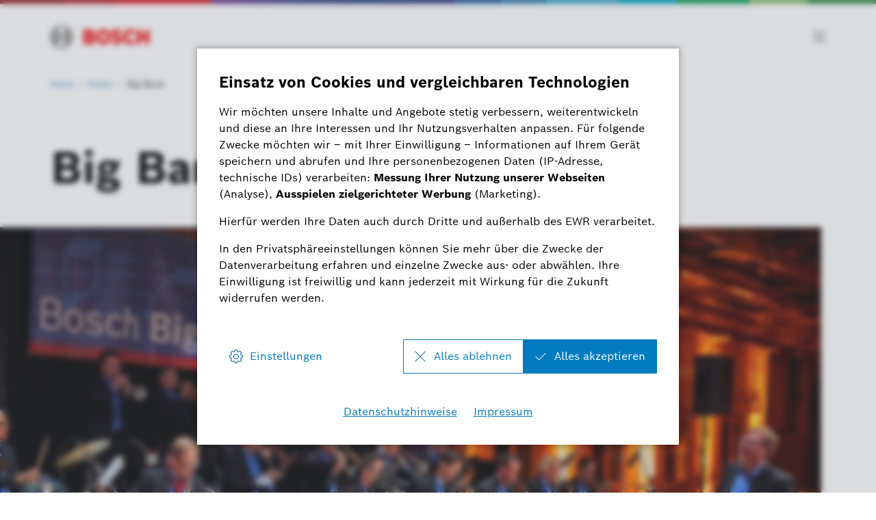

--- FILE ---
content_type: text/html
request_url: https://www.bosch-ksf.de/de/kultur/big_band/index.html
body_size: 62042
content:
<!DOCTYPE html><html lang="de"><head itemscope itemtype="https://schema.org/WebSite">
	<meta charset="utf-8">
  	<meta http-equiv="X-UA-Compatible" content="IE=edge">
  	<meta name="viewport" content="width=device-width, initial-scale=1">
	<base href="/"/>
	<title>Bosch Big Band | Kultur | Sport | Freizeit</title>
  	<meta name="description" content="Bosch Big Band">
	<meta name="DCSext.wtg_lang" content="de" />
	<meta itemprop="name" content="Kultur | Sport | Freizeit"/>
    <meta itemprop="url" content="http://www.bosch-ksf.de/de/kultur/index.html"/>
	<!-- Color the status bar on mobile devices -->
  	<meta name="theme-color" content="#ffffff">
	<!-- Favicon -->
  	<link rel="shortcut icon" type="image/x-icon" href="/media/tech/tech_images/favicon.ico">
  	<link rel="icon" type="image/png" href="/media/tech/tech_images/favicon-png.png" sizes="16x16">
	  	<!-- for search ranking over https -->
	  	<link rel="canonical" href="http://www.bosch-ksf.de/de/kultur/big_band/">
		    	<link rel="preconnect" href="https://dock.ui.bosch.tech/">
				<link rel="preconnect" href="http://q-wcms-ext-01-17.webspace.bosch.com">
				<link rel="alternate" href="http://www.bosch-ksf.de/de/kultur/big_band/" hreflang="de-it-it" />
	<link itemprop="url" href="http://www.bosch-ksf.de/de/kultur/big_band/index.html"/>
		<link rel="preload" as="image" imagesrcset="http://www.bosch-ksf.de/media/images/kultur/big_band/Big-Band-Stage_res_992x558.jpg, http://www.bosch-ksf.de/media/images/kultur/big_band/Big-Band-Stage_res_1536x864.jpg 2x" media="(max-width: 767px)" type="image/jpg"/>
		<link rel="preload" as="image" imagesrcset="http://www.bosch-ksf.de/media/images/kultur/big_band/Big-Band-Stage_res_992x558.jpg, http://www.bosch-ksf.de/media/images/kultur/big_band/Big-Band-Stage_res_1536x864.jpg 2x" media="(min-width: 768px) and (max-width: 991px)" type="image/jpg"/>
		<link rel="preload" as="image" imagesrcset="http://www.bosch-ksf.de/media/images/kultur/big_band/Big-Band-Stage_res_1280x720.jpg, http://www.bosch-ksf.de/media/images/kultur/big_band/Big-Band-Stage_res_1984x1116.jpg 2x" media="(min-width: 992px) and (max-width: 1199px)" type="image/jpg"/>
		<link rel="preload" as="image" imagesrcset="http://www.bosch-ksf.de/media/images/kultur/big_band/Big-Band-Stage_res_1280x720.jpg, http://www.bosch-ksf.de/media/images/kultur/big_band/Big-Band-Stage_res_1984x1116.jpg 2x" media="(min-width: 1200px)" type="image/jpg"/>
  	<!-- Preload web fonts -->
	<link rel="preload" href="/media/tech/fonts/woff2/boschsans_regular.woff2" as="font" type="font/woff2" crossorigin>
	<link rel="preload" href="/media/tech/fonts/woff2/boschsans_bold.woff2" as="font" type="font/woff2" crossorigin>
	<!-- Your styles -->
  	  	<link rel="stylesheet" href="/media/tech/styles/main.css?ver=1733407861606">
	<!-- Open Graph -->
  	<meta property="og:title" content="Bosch Big Band" />
  	<meta property="og:site_name" content="Kultur | Sport | Freizeit" />
  	<meta property="og:url" content="http://www.bosch-ksf.de/de/kultur/big_band/" />
  	<meta property="og:description" content="Bosch Big Band" />
		<meta property="og:image" content="http://www.bosch-ksf.de/media/images/kultur/big_band/Big-Band-Stage.jpg" />
  	<meta property="og:type" content="website" />
		<meta property="fb:app_id" content="null" />
  	<!-- Twitter cards -->
  	<meta name="twitter:card" content="summary_large_image">
		<meta name="twitter:site" content="@Bosch">
		<meta name="twitter:creator" content="@Bosch">
	<meta name="twitter:title" content="Bosch Big Band">
	<meta name="twitter:description" content="Bosch Big Band">
		<meta name="twitter:image" content="http://www.bosch-ksf.de/media/images/kultur/big_band/Big-Band-Stage.jpg">
	<!-- Disable tap highlight on IE -->
  	<meta name="msapplication-tap-highlight" content="no">
  	<!-- Tile icon for Win8 (144x144 + tile color) -->
  	<meta name="msapplication-TileImage" content="">
  	<meta name="msapplication-TileColor" content="#ffffff">
<script type="application/json" id="js-externalConfig">
	{
		"defaultLocalization": {
			"defaultLanguage": "de",
			"defaultCountry": "DE",
			"defaultCaaSLanguage": "de",
			"defaultDateFormat": "MM/dd/yyyy"
		}
,
		"socialMediaShare": {
				"facebookUrl": "https://www.facebook.com/dialog/feed",
				"twitterUrl": "https://www.twitter.com/intent/tweet",
				"linkedinUrl": "https://www.linkedin.com/shareArticle"
		},
"schemaTeasers": {
	"author": "Bosch Global",
    "publisher": "Bosch Global",
    "logoUrl": "/media/tech/tech_images/bosch_logo_res_260x85.png"
},
		
			"cookies": {
					"domain": "bosch-ksf.de",
					"path": "/",
					
			"expires": {
					"privacySocial": "60",
					"privacySettings": "60",
					"geolocation": "10",
					"privacyAccepted": "365"
			},
					
			"key": {
					"privacySocial": "privacy-social",
					"privacySettings": "privacy-settings",
					"geolocation": "geoservice",
					"privacyAccepted": "privacy-accepted"
			},
					
			"default": {
					"privacySocial": "{}",
					"privacySettings": "3",
					"privacyAccepted": "1"
			}
			}
    }
</script>
					<script type="application/json" id="consent-kit-settings">
						{
							"i18nOverride":{
								"de-de":
									{"footer":{"imprint":{"linkUrl":"/de/terms_of_use/terms_of_use_1/provider/index.html"},"policy":{"linkUrl":"/de/terms_of_use/terms_of_use_1/privacy/index.html"}},"metadata":{"labels":{"labelEnglish":"German (Germany)","labelNative":"German (Germany)"},"locale":"de-DE","locales":{"source":"de-DE","target":"de-DE"},"versions":{"source":"4.0","translation":"4.0"}},"purposeCategories":{"analysis":{"linkUrl":"/de/terms_of_use/terms_of_use_1/cookies/index.html"},"marketing":{"linkUrl":"/de/terms_of_use/terms_of_use_1/cookies/index.html"}}}
							}
						}
					</script>
</head>	<body itemscope itemtype="https://schema.org/Organization">		<div id="fb-root"></div><header class="O-Header -primary">	<!--googleoff: index-->	<a href="#main" class="a-link--skip-to-main-content">Skip to main</a>	<!--googleon: index-->				<!-- Usage of the Cookie Manager --> 
				<dock-privacy-settings logging="silent" consent-categories="marketing,analysis" fallback-locale="de-de" link-url-analysis="/de/terms_of_use/terms_of_use_1/cookies/index.html" link-url-marketing="/de/terms_of_use/terms_of_use_1/cookies/index.html" link-url-imprint="/de/terms_of_use/terms_of_use_1/provider/index.html" link-url-policy="/de/terms_of_use/terms_of_use_1/privacy/index.html" locale="de-de" 
				></dock-privacy-settings> 
	<div class="O-Header__wrapper" itemscope itemtype="https://schema.org/Brand" itemprop="brand">    	<nav class="O-Header__mainRow e-container -primary" aria-label="Quicklinks">					<a itemprop="url" class="O-Header__brandLogo" target="_self" aria-label="Home" href="/de/kultur/index.html"><svg xmlns="http://www.w3.org/2000/svg" width="433" height="97" viewBox="0 0 433 97"><g><g><path d="M185.2,46.88a13.77,13.77,0,0,0,8.8-13c0-11.7-8.3-17.5-19.7-17.5H144.4V80h32.5c10,0,19.8-7,19.8-17.7C196.7,49.58,185.2,47,185.2,46.88ZM160,29.58h11.6a5.66,5.66,0,0,1,6,5.31q0,.34,0,.69a5.93,5.93,0,0,1-6,5.81H159.9Zm11.7,37.1H160.1V54.18h11.3c5.7,0,8.4,2.5,8.4,6.2C179.8,65,176.4,66.68,171.7,66.68Z" style="fill:#ed0007;fill-rule:evenodd"></path><path d="M231.1,14.78c-18.4,0-29.2,14.7-29.2,33.3s10.8,33.3,29.2,33.3,29.2-14.6,29.2-33.3S249.6,14.78,231.1,14.78Zm0,51.4c-9,0-13.5-8.1-13.5-18.1s4.5-18,13.5-18,13.6,8.1,13.6,18C244.7,58.18,240.1,66.18,231.1,66.18Z" style="fill:#ed0007;fill-rule:evenodd"></path><path d="M294.2,41.38l-2.2-.5c-5.4-1.1-9.7-2.5-9.7-6.4,0-4.2,4.1-5.9,7.7-5.9a17.86,17.86,0,0,1,13,5.9l9.9-9.8c-4.5-5.1-11.8-10-23.2-10-13.4,0-23.6,7.5-23.6,20,0,11.4,8.2,17,18.2,19.1l2.2.5c8.3,1.7,11.4,3,11.4,7,0,3.8-3.4,6.3-8.6,6.3-6.2,0-11.8-2.7-16.1-8.2l-10.1,10c5.6,6.7,12.7,11.9,26.4,11.9,11.9,0,24.6-6.8,24.6-20.7C314.3,46.08,303.3,43.28,294.2,41.38Z" style="fill:#ed0007;fill-rule:evenodd"></path><path d="M349.7,66.18c-7,0-14.3-5.8-14.3-18.5,0-11.3,6.8-17.6,13.9-17.6,5.6,0,8.9,2.6,11.5,7.1l12.8-8.5c-6.4-9.7-14-13.8-24.5-13.8-19.2,0-29.6,14.9-29.6,32.9,0,18.9,11.5,33.7,29.4,33.7,12.6,0,18.6-4.4,25.1-13.8L361.1,59C358.5,63.18,355.7,66.18,349.7,66.18Z" style="fill:#ed0007;fill-rule:evenodd"></path><polygon points="416.3 16.38 416.3 39.78 397 39.78 397 16.38 380.3 16.38 380.3 79.98 397 79.98 397 54.88 416.3 54.88 416.3 79.98 433 79.98 433 16.38 416.3 16.38" style="fill:#ed0007;fill-rule:evenodd"></polygon></g><g><path d="M48.2.18a48.2,48.2,0,1,0,48.2,48.2A48.2,48.2,0,0,0,48.2.18Zm0,91.9a43.7,43.7,0,1,1,43.7-43.7,43.71,43.71,0,0,1-43.7,43.7Z"></path><path d="M68.1,18.28H64.8v16.5H31.7V18.28H28.3a36.06,36.06,0,0,0,0,60.2h3.4V62H64.8v16.5h3.3a36.05,36.05,0,0,0,0-60.2ZM27.1,72A31.59,31.59,0,0,1,24.47,27.4a32.51,32.51,0,0,1,2.63-2.62Zm37.7-14.6H31.7V39.28H64.8Zm4.5,14.5v-10h0V34.78h0v-10a31.65,31.65,0,0,1,2.39,44.71A33.68,33.68,0,0,1,69.3,71.88Z"></path></g></g></svg></a>			<div class="O-Header__mainRow__item O-Header__mainRow__toggle">	<div class="M-Main-Navigation" data="true" data-js-component="main-navigation" data-search-disabled="true">		<div class="M-Main-Navigation__buttons">			    <button type="button" class="M-Main-Navigation__toggle a-button--integrated -primary" aria-label="Open Main Navigation" aria-haspopup="true">				    <span class="M-Main-Navigation__toggle__icon">			    	    <span class="M-Main-Navigation__toggle__bar"></span>			        	<span class="M-Main-Navigation__toggle__bar"></span>			          	<span class="M-Main-Navigation__toggle__bar"></span>			          	<span class="M-Main-Navigation__toggle__bar"></span>			       	</span>			    </button>		</div>		   	<nav class="M-Main-Navigation__flyoutWrapper -primary" aria-label="Main Navigation">		   		<div class="M-Main-Navigation__flyoutWrapper--scroll-container">					<div class="M-Main-Navigation__flyoutWrapper--inner">						<ul class="M-Main-Navigation__items M-Main-Navigation__items--first" role="menubar">						<li class="M-Main-Navigation__item M-Main-Navigation__item--first" role="none">							<a class="M-Main-Navigation__link"  href="/de/veranstaltungen/index.html" role="menuitem"><span>Veranstaltungen</span></a>					</li>						</ul>					</div>				</div>			</nav>		<dialog id="M-Main-Navigation__search-flyout" class="M-Search-Flyout">	<div class="M-Search-Flyout__wrapper">	  	<div class="e-container">	    	<div class="M-Search-Flyout__header-wrapper">						<a itemprop="url" tabindex="-1" class="M-Search-Flyout__header-brand-logo" target="_self" aria-label="Home" href="/de/kultur/index.html"><svg xmlns="http://www.w3.org/2000/svg" width="433" height="97" viewBox="0 0 433 97"><g><g><path d="M185.2,46.88a13.77,13.77,0,0,0,8.8-13c0-11.7-8.3-17.5-19.7-17.5H144.4V80h32.5c10,0,19.8-7,19.8-17.7C196.7,49.58,185.2,47,185.2,46.88ZM160,29.58h11.6a5.66,5.66,0,0,1,6,5.31q0,.34,0,.69a5.93,5.93,0,0,1-6,5.81H159.9Zm11.7,37.1H160.1V54.18h11.3c5.7,0,8.4,2.5,8.4,6.2C179.8,65,176.4,66.68,171.7,66.68Z" style="fill:#ed0007;fill-rule:evenodd"></path><path d="M231.1,14.78c-18.4,0-29.2,14.7-29.2,33.3s10.8,33.3,29.2,33.3,29.2-14.6,29.2-33.3S249.6,14.78,231.1,14.78Zm0,51.4c-9,0-13.5-8.1-13.5-18.1s4.5-18,13.5-18,13.6,8.1,13.6,18C244.7,58.18,240.1,66.18,231.1,66.18Z" style="fill:#ed0007;fill-rule:evenodd"></path><path d="M294.2,41.38l-2.2-.5c-5.4-1.1-9.7-2.5-9.7-6.4,0-4.2,4.1-5.9,7.7-5.9a17.86,17.86,0,0,1,13,5.9l9.9-9.8c-4.5-5.1-11.8-10-23.2-10-13.4,0-23.6,7.5-23.6,20,0,11.4,8.2,17,18.2,19.1l2.2.5c8.3,1.7,11.4,3,11.4,7,0,3.8-3.4,6.3-8.6,6.3-6.2,0-11.8-2.7-16.1-8.2l-10.1,10c5.6,6.7,12.7,11.9,26.4,11.9,11.9,0,24.6-6.8,24.6-20.7C314.3,46.08,303.3,43.28,294.2,41.38Z" style="fill:#ed0007;fill-rule:evenodd"></path><path d="M349.7,66.18c-7,0-14.3-5.8-14.3-18.5,0-11.3,6.8-17.6,13.9-17.6,5.6,0,8.9,2.6,11.5,7.1l12.8-8.5c-6.4-9.7-14-13.8-24.5-13.8-19.2,0-29.6,14.9-29.6,32.9,0,18.9,11.5,33.7,29.4,33.7,12.6,0,18.6-4.4,25.1-13.8L361.1,59C358.5,63.18,355.7,66.18,349.7,66.18Z" style="fill:#ed0007;fill-rule:evenodd"></path><polygon points="416.3 16.38 416.3 39.78 397 39.78 397 16.38 380.3 16.38 380.3 79.98 397 79.98 397 54.88 416.3 54.88 416.3 79.98 433 79.98 433 16.38 416.3 16.38" style="fill:#ed0007;fill-rule:evenodd"></polygon></g><g><path d="M48.2.18a48.2,48.2,0,1,0,48.2,48.2A48.2,48.2,0,0,0,48.2.18Zm0,91.9a43.7,43.7,0,1,1,43.7-43.7,43.71,43.71,0,0,1-43.7,43.7Z"></path><path d="M68.1,18.28H64.8v16.5H31.7V18.28H28.3a36.06,36.06,0,0,0,0,60.2h3.4V62H64.8v16.5h3.3a36.05,36.05,0,0,0,0-60.2ZM27.1,72A31.59,31.59,0,0,1,24.47,27.4a32.51,32.51,0,0,1,2.63-2.62Zm37.7-14.6H31.7V39.28H64.8Zm4.5,14.5v-10h0V34.78h0v-10a31.65,31.65,0,0,1,2.39,44.71A33.68,33.68,0,0,1,69.3,71.88Z"></path></g></g></svg></a>				<div class="M-Search-Flyout__button-wrapper"><button type="button" class="a-button a-button a-button--integrated M-Search-Flyout--close-button" aria-label="close" id="flyout-wrapper-full" tabindex="4" >	<i class="a-icon boschicon-bosch-ic-close a-button__icon"></i>	<span class="a-button__label">				close			</span>	</button>	      		</div>	    	</div>	  	</div>		<div data-js-component="SearchResultGroup" data-land-mark="flyout" data-flyout-mode="true" data-top-query-headline="" data-placeholder="Suchen" data-aria-label-search-icon="Search" data-aria-label-search-form="Search header" data-aria-label-close-icon="" data-autosuggestions-link="Alle Ergebnisse anzeigen"    data-hide-number-of-results="true" data-search-url="/de/search.html" >		</div>	</div></dialog>	</div>    		</div>   		      	</nav>    </div>	   	<div class="O-Header__navRow O-Header__navRow--subnav burger">			<div class="e-container">				<div class="O-Header__navRow__wrapper"><nav aria-label="Breadcrumb">
	<ol class="o-header__breadcrumbs m-breadcrumbs">
		<li>
			<div class="a-link -icon"><a href="/de/kultur/index.html"><span>Home<i class="a-icon ui-ic-nosafe-lr-forward-small"></i></span></a></div>
		</li>
					<li>
						<div class="a-link -icon"><a href="/de/kultur/index.html"><span>Kultur<i class="a-icon ui-ic-nosafe-lr-forward-small"></i></span></a></div>
					</li>
					<li aria-current="page">
						Big Band
					</li>
	</ol>
</nav>				</div>			</div>		</div></header>  		<main id="main" tabindex="-1">		<div class="M-Stage-Two" data-js-component="stage-two">
	<div class="e-container">		<div class="M-Stage-Two__header">				<div class="M-Stage-Two__headline">			       	<div class="M-Stage-Two__headline-container a-text">											<h1>Big Band</h1>			      	</div>			    </div>		</div>	</div>				<div class="M-Stage-Two__contentContainer container">
					<div class="M-Stage-Two__content">
<figure class="A-Image__figure" >		<div class="A-Image__preloadWrapper" data-nosnippet>		<div itemtype="https://schema.org/ImageObject" itemscope="" itemprop="image">			<meta content="http://www.bosch-ksf.de/media/images/kultur/big_band/Big-Band-Stage_res_400x225.jpg" itemprop="url" />			<meta content="100%" itemprop="width" />			<meta content="100%" itemprop="height" />		</div>		<picture class="A-Image__picture" data-js-component="source-fallback">			<source srcset="/media/images/kultur/big_band/Big-Band-Stage_res_1280x720.jpg, /media/images/kultur/big_band/Big-Band-Stage_res_1984x1116.jpg 2x" media="(min-width: 1200px)">			<source srcset="/media/images/kultur/big_band/Big-Band-Stage_res_1280x720.jpg, /media/images/kultur/big_band/Big-Band-Stage_res_1984x1116.jpg 2x" media="(min-width: 992px)">			<source srcset="/media/images/kultur/big_band/Big-Band-Stage_res_992x558.jpg, /media/images/kultur/big_band/Big-Band-Stage_res_1536x864.jpg 2x" media="(min-width: 768px)">			<source srcset="/media/images/kultur/big_band/Big-Band-Stage_res_400x225.jpg, /media/images/kultur/big_band/Big-Band-Stage_res_800x450.jpg 2x" media="(max-width: 767px)">			<img class="A-Image A-Image--preload" src="[data-uri]"  srcset="/media/images/kultur/big_band/Big-Band-Stage_res_400x225.jpg, /media/images/kultur/big_band/Big-Band-Stage_res_800x450.jpg 2x" width="800" height="450" alt="Big Band">		</picture>		</div></figure>
					</div>
				</div>
	    </div>
		<div class="M-AnchorNavigation__sticky">
	  		<nav class="M-AnchorNavigation" aria-label="page navigation" data-js-component="anchor-navigation">
	    		<div class="e-container M-AnchorNavigation-GradientContainer">
	      			<div class="M-AnchorNavigation-GradientButton -button-left">
<button type="button" class="a-button a-button--integrated -without-label" aria-label="button left" >	<i class="a-icon ui-ic-left-small a-button__icon"></i></button>
	      			</div>
	      			<ul class="M-AnchorNavigation-Navigation">
	        			<li class="M-AnchorNavigation-Navigation__element -spacing" aria-hidden="true">
<button type="button" class="a-button a-button--integrated -without-icon" >	<div class="a-button__label">				&nbsp;			</div>	</button>
	        			</li>
	      			</ul>
	      			<div class="M-AnchorNavigation-GradientButton -button-right">
<button type="button" class="a-button a-button--integrated -without-label" aria-label="button right" >	<i class="a-icon ui-ic-right-small a-button__icon"></i></button>
	      			</div>
	    		</div>
	  		</nav>
		</div>
	<section aria-label="Info"><div class="e-container">	<div class="M-Text-TextIntro">		<div class="M-Text-TextIntro__text">        	<div class="A-Text-RichText">				<p>Die 2003 gegründete Bosch Big Band verfügt über ein breites Repertoire von Klassikern der Swing-Ära, über erdige Soul- und Funktitel bis hin zu coolen Latin-Stücken.</p><p>Die Band glänzte bei Auftritten u.a. auf Jazz-Galas mit Jiggs Whigham, Silvia Droste und Bill Ramsey und auf Tourneen nach Ungarn, die USA und Indien.</p><p>Mit „My Favourite Things“, „In a Mellow Tone“, „All I Want for Christmas“ und „Different Voices – Made in Germany“ hat die Bosch Big Band inzwischen vier Studioproduktionen aufgelegt.</p><p>Im Jahr 2020 hat der bekannte Saxophonist Prof. Matthias Anton die musikalische Leitung der Bosch Big Band übernommen. Freuen Sie sich gemeinsam mit uns auf weitere musikalische Höhepunkte.</p>   			</div>   		</div>	</div></div>	</section><section class="M-TextImageTwo" aria-label="Bandleader Matthias Anton">	<div class="e-container">	<div class="a-component-header">		<div class="a-text">		        <h2>Bandleader Matthias Anton</h2>	    </div>	</div>		<div class="M-TextImageTwo__body -ratio-8-to-4" data="leftAlignedSmall">	<div class="M-TextImageTwo__textWrapper">		<div class="M-TextImageTwo__body--description">			<div class="A-Text-RichText"><p>Matthias Anton studierte Saxophon bei Prof. Jürgen Seefelder an der Musikhochschule in Mannheim. Darauf folgte eine künstlerische Ausbildung bei Prof. Bernd Konrad an der Hochschule für Musik &amp; Darstellende Kunst in Stuttgart. Er spielte und arbeitete mit Peter Herbolzheimer, Jiggs Whigham, Ack Van Rooyen, Ramón Vallee, David Haynes, Jose Cortijo, Ruud Ouwehand, Michael Wollny, Eva Kruse, Andrew Strong, The Wright Thing, u.a.</p><p> </p><p>Er wirkte an Radio- und CD-Produktionen für den HR, SWR, WDR, BR und den Deutschlandfunk mit und überzeugt mit seinem Spiel auf über zwanzig, zum Teil international veröffentlichten Tonträgern unter eigenem Namen und als Sideman.</p><p> </p><p>Darüber hinaus arbeitete er für die Internationale Bachakademie Stuttgart, die Staatsphilharmonie Rheinland-Pfalz, die Neue Philharmonie Berlin, das Landesblasorchester NRW. Er spielte in zahlreichen Big Bands, darunter: BundesJazzOrchester, Glenn Miller Big Band, Swing Time Big Band, Big Band Convention, Summit Orchestra, HP Ockert Big Band, Stuttgart Jazz Orchestra, Contemporary Big Band Project, Latin Jazz Sinfónica. </p><p>Seit 2010 ist er Honorarprofessor und seit 2021 Professor für Saxofon und Bigband-Leitung an der Staatlichen Hochschule für Musik Trossingen.</p><p>Matthias Anton ist Endorser der Saxophonfirma Henri Selmer Paris, der Mundstückfirma Theo Wanne Classical Mouthpieces und der Blätterfirma Daddario-Woodwinds.</p>    		</div>		</div>	</div>			<div class="M-TextImageTwo__imageWrapper"><figure class="A-Image__figure" >		<div class="A-Image__preloadWrapper A-Image__preloadWrapper--ratio16to9" data-nosnippet>		<div itemtype="https://schema.org/ImageObject" itemscope="" itemprop="image">			<meta content="http://www.bosch-ksf.de/media/images/kultur/big_band/Matthias_Anton_res_400x225.jpg" itemprop="url" />			<meta content="100%" itemprop="width" />			<meta content="100%" itemprop="height" />		</div>		<picture class="A-Image__picture" data-js-component="source-fallback">			<source srcset="/media/images/kultur/big_band/Matthias_Anton_res_400x225.jpg, /media/images/kultur/big_band/Matthias_Anton_res_800x450.jpg 2x" media="(min-width: 1200px)">			<source srcset="/media/images/kultur/big_band/Matthias_Anton_res_400x225.jpg, /media/images/kultur/big_band/Matthias_Anton_res_800x450.jpg 2x" media="(min-width: 992px)">			<source srcset="/media/images/kultur/big_band/Matthias_Anton_res_400x225.jpg, /media/images/kultur/big_band/Matthias_Anton_res_800x450.jpg 2x" media="(min-width: 768px)">			<source srcset="/media/images/kultur/big_band/Matthias_Anton_res_400x225.jpg, /media/images/kultur/big_band/Matthias_Anton_res_800x450.jpg 2x" media="(max-width: 767px)">			<img class="A-Image A-Image--preload -lazyloading" src="[data-uri]" loading="lazy" srcset="/media/images/kultur/big_band/Matthias_Anton_res_400x225.jpg, /media/images/kultur/big_band/Matthias_Anton_res_800x450.jpg 2x" width="800" height="450" alt="Bandleader Matthias Anton">		</picture>		</div></figure>			</div>		</div>	</div></section><!-- Note: The separator of the anchor navigation is meant to be placed at the top of the section it is connected to. --><div class="M-AnchorNavigation-Separator" data-section-title="Proben" id="proben"></div><section class="M-Teaser-Two-Columns" aria-label="Proben">   	<div class="e-container">			<div class="M-Teaser-Two-Columns__container"><div class="M-Teaser-Two-Columns__image"><figure class="A-Image__figure" >		<div class="A-Image__preloadWrapper A-Image__preloadWrapper--ratio16to9" data-nosnippet>		<div itemtype="https://schema.org/ImageObject" itemscope="" itemprop="image">			<meta content="http://www.bosch-ksf.de/media/images/kultur/big_band/Big-Band-Proben_res_640x360.jpg" itemprop="url" />			<meta content="100%" itemprop="width" />			<meta content="100%" itemprop="height" />		</div>		<picture class="A-Image__picture" data-js-component="source-fallback">			<source srcset="/media/images/kultur/big_band/Big-Band-Proben_res_640x360.jpg, /media/images/kultur/big_band/Big-Band-Proben_res_1280x720.jpg 2x" media="(min-width: 1200px)">			<source srcset="/media/images/kultur/big_band/Big-Band-Proben_res_640x360.jpg, /media/images/kultur/big_band/Big-Band-Proben_res_1280x720.jpg 2x" media="(min-width: 992px)">			<source srcset="/media/images/kultur/big_band/Big-Band-Proben_res_992x558.jpg, /media/images/kultur/big_band/Big-Band-Proben_res_1984x1116.jpg 2x" media="(min-width: 768px)">			<source srcset="/media/images/kultur/big_band/Big-Band-Proben_res_640x360.jpg, /media/images/kultur/big_band/Big-Band-Proben_res_1280x720.jpg 2x" media="(max-width: 767px)">			<img class="A-Image A-Image--preload -lazyloading" src="[data-uri]" loading="lazy" srcset="/media/images/kultur/big_band/Big-Band-Proben_res_640x360.jpg, /media/images/kultur/big_band/Big-Band-Proben_res_1280x720.jpg 2x" width="1280" height="720" alt="Big Band bei der Probe">		</picture>		</div></figure></div><div class="M-Teaser-Two-Columns__content">		<h2 class="M-Teaser-Two-Columns__content--headline">			Proben		</h2>		<div class="M-Teaser-Two-Columns__content--text">			<p>Die Proben der Bosch Big Band finden wöchentlich statt:</p>	<ul class="a-list a-list--dot"><li>Mittwoch, 18.00 - 20.00 Uhr</li><li>Feuerbach, Borsigstraße</li><li>Konferenzraum Fe 070</li></ul><p>Wer Interesse hat, in der Bosch Big Band mitzumachen, der kann sich gerne an die genannten Ansprechpartner wenden. Wir sind immer auf der Suche nach neuen Bandmitgliedern.</p>		</div></div>			</div>	</div></section><section class="M-CarouselSimple" aria-label="Fotos">	<div class="e-container">	<div class="a-component-header">		<div class="a-text">		        <h2>Fotos</h2>	    	    <p>Am 02.03. und 24.03.2013 war die Big Band gemeinsam mit Jiggs Wigham und Bill Ramsey für neue Aufnahmen im Tonstudio Bauer in Ludwigsburg.</p>	    </div>	</div>		<div data-js-component="CarouselSimple" data-active="0">	    	<div class="M-CarouselSimple__wrapper -secondary">	    		<div class="M-CarouselSimple__slideContainer">		                <div class="M-CarouselSimple__slide M-CarouselSimple__slide--active"><figure class="A-Image__figure" >		<div itemtype="https://schema.org/ImageObject" itemscope="" itemprop="image">			<meta content="http://www.bosch-ksf.de/media/images/kultur/big_band/01_Sami_Radwan_AA905644_res_853_1280_res_400x225.jpg" itemprop="url" />			<meta content="100%" itemprop="width" />			<meta content="100%" itemprop="height" />		</div>		<picture class="A-Image__picture" data-js-component="source-fallback">			<source srcset="/media/images/kultur/big_band/01_Sami_Radwan_AA905644_res_853_1280_res_1280x720.jpg, /media/images/kultur/big_band/01_Sami_Radwan_AA905644_res_853_1280_res_1984x1116.jpg 2x" media="(min-width: 1200px)">			<source srcset="/media/images/kultur/big_band/01_Sami_Radwan_AA905644_res_853_1280_res_1280x720.jpg, /media/images/kultur/big_band/01_Sami_Radwan_AA905644_res_853_1280_res_1984x1116.jpg 2x" media="(min-width: 992px)">			<source srcset="/media/images/kultur/big_band/01_Sami_Radwan_AA905644_res_853_1280_res_992x558.jpg, /media/images/kultur/big_band/01_Sami_Radwan_AA905644_res_853_1280_res_1984x1116.jpg 2x" media="(min-width: 768px)">			<source srcset="/media/images/kultur/big_band/01_Sami_Radwan_AA905644_res_853_1280_res_400x225.jpg, /media/images/kultur/big_band/01_Sami_Radwan_AA905644_res_853_1280_res_800x450.jpg 2x" media="(max-width: 767px)">			<img class="A-Image -lazyloading" src="[data-uri]" loading="lazy" srcset="/media/images/kultur/big_band/01_Sami_Radwan_AA905644_res_853_1280_res_400x225.jpg, /media/images/kultur/big_band/01_Sami_Radwan_AA905644_res_853_1280_res_800x450.jpg 2x" width="800" height="450" alt="Banner von Bosch Big Band">		</picture></figure>	    	        	</div>		                <div class="M-CarouselSimple__slide"><figure class="A-Image__figure" >		<div itemtype="https://schema.org/ImageObject" itemscope="" itemprop="image">			<meta content="http://www.bosch-ksf.de/media/images/kultur/big_band/02_DSC04612_res_1280_853_res_400x225.jpg" itemprop="url" />			<meta content="100%" itemprop="width" />			<meta content="100%" itemprop="height" />		</div>		<picture class="A-Image__picture" data-js-component="source-fallback">			<source srcset="/media/images/kultur/big_band/02_DSC04612_res_1280_853_res_1280x720.jpg, /media/images/kultur/big_band/02_DSC04612_res_1280_853_res_1984x1116.jpg 2x" media="(min-width: 1200px)">			<source srcset="/media/images/kultur/big_band/02_DSC04612_res_1280_853_res_1280x720.jpg, /media/images/kultur/big_band/02_DSC04612_res_1280_853_res_1984x1116.jpg 2x" media="(min-width: 992px)">			<source srcset="/media/images/kultur/big_band/02_DSC04612_res_1280_853_res_992x558.jpg, /media/images/kultur/big_band/02_DSC04612_res_1280_853_res_1984x1116.jpg 2x" media="(min-width: 768px)">			<source srcset="/media/images/kultur/big_band/02_DSC04612_res_1280_853_res_400x225.jpg, /media/images/kultur/big_band/02_DSC04612_res_1280_853_res_800x450.jpg 2x" media="(max-width: 767px)">			<img class="A-Image -lazyloading" src="[data-uri]" loading="lazy" srcset="/media/images/kultur/big_band/02_DSC04612_res_1280_853_res_400x225.jpg, /media/images/kultur/big_band/02_DSC04612_res_1280_853_res_800x450.jpg 2x" width="800" height="450" alt="Bosch Big Band Konzert">		</picture></figure>	    	        	</div>		                <div class="M-CarouselSimple__slide"><figure class="A-Image__figure" >		<div itemtype="https://schema.org/ImageObject" itemscope="" itemprop="image">			<meta content="http://www.bosch-ksf.de/media/images/kultur/big_band/03_Sami_Radwan_AA906449_res_1280_853_res_400x225.jpg" itemprop="url" />			<meta content="100%" itemprop="width" />			<meta content="100%" itemprop="height" />		</div>		<picture class="A-Image__picture" data-js-component="source-fallback">			<source srcset="/media/images/kultur/big_band/03_Sami_Radwan_AA906449_res_1280_853_res_1280x720.jpg, /media/images/kultur/big_band/03_Sami_Radwan_AA906449_res_1280_853_res_1984x1116.jpg 2x" media="(min-width: 1200px)">			<source srcset="/media/images/kultur/big_band/03_Sami_Radwan_AA906449_res_1280_853_res_1280x720.jpg, /media/images/kultur/big_band/03_Sami_Radwan_AA906449_res_1280_853_res_1984x1116.jpg 2x" media="(min-width: 992px)">			<source srcset="/media/images/kultur/big_band/03_Sami_Radwan_AA906449_res_1280_853_res_992x558.jpg, /media/images/kultur/big_band/03_Sami_Radwan_AA906449_res_1280_853_res_1984x1116.jpg 2x" media="(min-width: 768px)">			<source srcset="/media/images/kultur/big_band/03_Sami_Radwan_AA906449_res_1280_853_res_400x225.jpg, /media/images/kultur/big_band/03_Sami_Radwan_AA906449_res_1280_853_res_800x450.jpg 2x" media="(max-width: 767px)">			<img class="A-Image -lazyloading" src="[data-uri]" loading="lazy" srcset="/media/images/kultur/big_band/03_Sami_Radwan_AA906449_res_1280_853_res_400x225.jpg, /media/images/kultur/big_band/03_Sami_Radwan_AA906449_res_1280_853_res_800x450.jpg 2x" width="800" height="450" alt="Bosch Big Band Konzert">		</picture></figure>	    	        	</div>		                <div class="M-CarouselSimple__slide"><figure class="A-Image__figure" >		<div itemtype="https://schema.org/ImageObject" itemscope="" itemprop="image">			<meta content="http://www.bosch-ksf.de/media/images/kultur/big_band/04_Sami_Radwan_AA905939_res_1280_853_res_400x225.jpg" itemprop="url" />			<meta content="100%" itemprop="width" />			<meta content="100%" itemprop="height" />		</div>		<picture class="A-Image__picture" data-js-component="source-fallback">			<source srcset="/media/images/kultur/big_band/04_Sami_Radwan_AA905939_res_1280_853_res_1280x720.jpg, /media/images/kultur/big_band/04_Sami_Radwan_AA905939_res_1280_853_res_1984x1116.jpg 2x" media="(min-width: 1200px)">			<source srcset="/media/images/kultur/big_band/04_Sami_Radwan_AA905939_res_1280_853_res_1280x720.jpg, /media/images/kultur/big_band/04_Sami_Radwan_AA905939_res_1280_853_res_1984x1116.jpg 2x" media="(min-width: 992px)">			<source srcset="/media/images/kultur/big_band/04_Sami_Radwan_AA905939_res_1280_853_res_992x558.jpg, /media/images/kultur/big_band/04_Sami_Radwan_AA905939_res_1280_853_res_1984x1116.jpg 2x" media="(min-width: 768px)">			<source srcset="/media/images/kultur/big_band/04_Sami_Radwan_AA905939_res_1280_853_res_400x225.jpg, /media/images/kultur/big_band/04_Sami_Radwan_AA905939_res_1280_853_res_800x450.jpg 2x" media="(max-width: 767px)">			<img class="A-Image -lazyloading" src="[data-uri]" loading="lazy" srcset="/media/images/kultur/big_band/04_Sami_Radwan_AA905939_res_1280_853_res_400x225.jpg, /media/images/kultur/big_band/04_Sami_Radwan_AA905939_res_1280_853_res_800x450.jpg 2x" width="800" height="450" alt="Bosch Big Band Konzert">		</picture></figure>	    	        	</div>		                <div class="M-CarouselSimple__slide"><figure class="A-Image__figure" >		<div itemtype="https://schema.org/ImageObject" itemscope="" itemprop="image">			<meta content="http://www.bosch-ksf.de/media/images/kultur/big_band/05_Soloists_res_1280_720_res_400x225.jpg" itemprop="url" />			<meta content="100%" itemprop="width" />			<meta content="100%" itemprop="height" />		</div>		<picture class="A-Image__picture" data-js-component="source-fallback">			<source srcset="/media/images/kultur/big_band/05_Soloists_res_1280_720_res_1280x720.jpg, /media/images/kultur/big_band/05_Soloists_res_1280_720_res_1984x1116.jpg 2x" media="(min-width: 1200px)">			<source srcset="/media/images/kultur/big_band/05_Soloists_res_1280_720_res_1280x720.jpg, /media/images/kultur/big_band/05_Soloists_res_1280_720_res_1984x1116.jpg 2x" media="(min-width: 992px)">			<source srcset="/media/images/kultur/big_band/05_Soloists_res_1280_720_res_992x558.jpg, /media/images/kultur/big_band/05_Soloists_res_1280_720_res_1984x1116.jpg 2x" media="(min-width: 768px)">			<source srcset="/media/images/kultur/big_band/05_Soloists_res_1280_720_res_400x225.jpg, /media/images/kultur/big_band/05_Soloists_res_1280_720_res_800x450.jpg 2x" media="(max-width: 767px)">			<img class="A-Image -lazyloading" src="[data-uri]" loading="lazy" srcset="/media/images/kultur/big_band/05_Soloists_res_1280_720_res_400x225.jpg, /media/images/kultur/big_band/05_Soloists_res_1280_720_res_800x450.jpg 2x" width="800" height="450" alt="Bosch Big Band Konzert">		</picture></figure>	    	        	</div>		                <div class="M-CarouselSimple__slide"><figure class="A-Image__figure" >		<div itemtype="https://schema.org/ImageObject" itemscope="" itemprop="image">			<meta content="http://www.bosch-ksf.de/media/images/kultur/big_band/06_Sami_Radwan_R0505734_res_1280_853_res_400x225.jpg" itemprop="url" />			<meta content="100%" itemprop="width" />			<meta content="100%" itemprop="height" />		</div>		<picture class="A-Image__picture" data-js-component="source-fallback">			<source srcset="/media/images/kultur/big_band/06_Sami_Radwan_R0505734_res_1280_853_res_1280x720.jpg, /media/images/kultur/big_band/06_Sami_Radwan_R0505734_res_1280_853_res_1984x1116.jpg 2x" media="(min-width: 1200px)">			<source srcset="/media/images/kultur/big_band/06_Sami_Radwan_R0505734_res_1280_853_res_1280x720.jpg, /media/images/kultur/big_band/06_Sami_Radwan_R0505734_res_1280_853_res_1984x1116.jpg 2x" media="(min-width: 992px)">			<source srcset="/media/images/kultur/big_band/06_Sami_Radwan_R0505734_res_1280_853_res_992x558.jpg, /media/images/kultur/big_band/06_Sami_Radwan_R0505734_res_1280_853_res_1984x1116.jpg 2x" media="(min-width: 768px)">			<source srcset="/media/images/kultur/big_band/06_Sami_Radwan_R0505734_res_1280_853_res_400x225.jpg, /media/images/kultur/big_band/06_Sami_Radwan_R0505734_res_1280_853_res_800x450.jpg 2x" media="(max-width: 767px)">			<img class="A-Image -lazyloading" src="[data-uri]" loading="lazy" srcset="/media/images/kultur/big_band/06_Sami_Radwan_R0505734_res_1280_853_res_400x225.jpg, /media/images/kultur/big_band/06_Sami_Radwan_R0505734_res_1280_853_res_800x450.jpg 2x" width="800" height="450" alt="Bosch Big Band Konzert">		</picture></figure>	    	        	</div>		    	</div>		    	<div class="M-CarouselSimple__controls -secondary">		    		<div class="M-CarouselSimple__paginationNumbering">						<span class="M-CarouselSimple__current"></span> /						<span class="M-CarouselSimple__total"></span>					</div>		     		<div class="M-CarouselSimple__paginationArrow M-CarouselSimple__paginationArrow--left"><button type="button" class="a-button a-button--integrated -without-label" aria-label="Previous" >	<i class="a-icon ui-ic-left a-button__icon"></i></button>	    			</div>	    			<div class="M-CarouselSimple__paginationArrow M-CarouselSimple__paginationArrow--right"><button type="button" class="a-button a-button--integrated -without-label" aria-label="Next" >	<i class="a-icon ui-ic-right a-button__icon"></i></button>	    		  	</div>	    		</div>	    	</div>    	</div>  	</div></section><!-- Note: The separator of the anchor navigation is meant to be placed at the top of the section it is connected to. --><div class="M-AnchorNavigation-Separator" data-section-title="CD" id="cd"></div><section class="M-Teaser-Two-Columns" aria-label="CD">		<div class="e-container">	<div class="a-component-header">		<div class="a-text">		        <h2>CD</h2>	    </div>	</div>   		</div>   	<div class="e-container">			<div class="M-Teaser-Two-Columns__container"><div class="M-Teaser-Two-Columns__image"><figure class="A-Image__figure" >		<div class="A-Image__preloadWrapper A-Image__preloadWrapper--ratio16to9" data-nosnippet>		<div itemtype="https://schema.org/ImageObject" itemscope="" itemprop="image">			<meta content="http://www.bosch-ksf.de/media/images/kultur/big_band/CD_Bosch_big_band_different_voices_res_640x360.png" itemprop="url" />			<meta content="100%" itemprop="width" />			<meta content="100%" itemprop="height" />		</div>		<picture class="A-Image__picture" data-js-component="source-fallback">			<source srcset="/media/images/kultur/big_band/CD_Bosch_big_band_different_voices_res_640x360.png, /media/images/kultur/big_band/CD_Bosch_big_band_different_voices_res_1280x720.png 2x" media="(min-width: 1200px)">			<source srcset="/media/images/kultur/big_band/CD_Bosch_big_band_different_voices_res_640x360.png, /media/images/kultur/big_band/CD_Bosch_big_band_different_voices_res_1280x720.png 2x" media="(min-width: 992px)">			<source srcset="/media/images/kultur/big_band/CD_Bosch_big_band_different_voices_res_992x558.png, /media/images/kultur/big_band/CD_Bosch_big_band_different_voices_res_1984x1116.png 2x" media="(min-width: 768px)">			<source srcset="/media/images/kultur/big_band/CD_Bosch_big_band_different_voices_res_640x360.png, /media/images/kultur/big_band/CD_Bosch_big_band_different_voices_res_1280x720.png 2x" media="(max-width: 767px)">			<img class="A-Image A-Image--preload -lazyloading" src="[data-uri]" loading="lazy" srcset="/media/images/kultur/big_band/CD_Bosch_big_band_different_voices_res_640x360.png, /media/images/kultur/big_band/CD_Bosch_big_band_different_voices_res_1280x720.png 2x" width="1280" height="720" alt="Different Voices – Made in Germany Bosch BigBand CD Cover">		</picture>		</div></figure></div><div class="M-Teaser-Two-Columns__content">		<h3 class="M-Teaser-Two-Columns__content--headline">			Different Voices – Made in Germany 		</h3>		<div class="M-Teaser-Two-Columns__content--text">			<p>Zum 20. Jubiläum veröffentlichte die Bosch Big Band ihre vierte CD-Produktion. Ihr Titel „Different Voices – Made in Germany“ symbolisiert, dass alle Arrangements oder Kompositionen in Deutschland entstanden sind. Mit gewohnt druckvollen Sound und virtuosen Soli interpretiert die Bosch Big Band auf der CD unter anderem Werke von Mattias Anton, Werner Acker, Tobias Becker, Paul Heller, Peter Herbolzheimer, Ralf Hesse, Jörg Achim Keller, Torsten Maaß, Lukas Pfeil, Tini Thomsen, und Prof. Dr. Thorsten Wollmann.</p><p>Die CD kann über den <a target="_blank" aria-label="Primavera – Shop null null" rel="noopener, noreferrer" href="https://www.primavera-ev-shop.de/shop/"><span>Primavera –</span>&#32;<span>Shop<i class="a-icon ui-ic-nosafe-lr-externallink"></i></span></a> und auch die Ansprechpartner der Big Band angefordert werden.</p>		</div></div>			</div>			<div class="M-Teaser-Two-Columns__container"><div class="M-Teaser-Two-Columns__image"><figure class="A-Image__figure" >		<div class="A-Image__preloadWrapper A-Image__preloadWrapper--ratio16to9" data-nosnippet>		<div itemtype="https://schema.org/ImageObject" itemscope="" itemprop="image">			<meta content="http://www.bosch-ksf.de/media/images/kultur/big_band/CD_BBB_2017_AllIWant4X-Mas_res_640x360.jpg" itemprop="url" />			<meta content="100%" itemprop="width" />			<meta content="100%" itemprop="height" />		</div>		<picture class="A-Image__picture" data-js-component="source-fallback">			<source srcset="/media/images/kultur/big_band/CD_BBB_2017_AllIWant4X-Mas_res_640x360.jpg, /media/images/kultur/big_band/CD_BBB_2017_AllIWant4X-Mas_res_1280x720.jpg 2x" media="(min-width: 1200px)">			<source srcset="/media/images/kultur/big_band/CD_BBB_2017_AllIWant4X-Mas_res_640x360.jpg, /media/images/kultur/big_band/CD_BBB_2017_AllIWant4X-Mas_res_1280x720.jpg 2x" media="(min-width: 992px)">			<source srcset="/media/images/kultur/big_band/CD_BBB_2017_AllIWant4X-Mas_res_992x558.jpg, /media/images/kultur/big_band/CD_BBB_2017_AllIWant4X-Mas_res_1984x1116.jpg 2x" media="(min-width: 768px)">			<source srcset="/media/images/kultur/big_band/CD_BBB_2017_AllIWant4X-Mas_res_640x360.jpg, /media/images/kultur/big_band/CD_BBB_2017_AllIWant4X-Mas_res_1280x720.jpg 2x" media="(max-width: 767px)">			<img class="A-Image A-Image--preload -lazyloading" src="[data-uri]" loading="lazy" srcset="/media/images/kultur/big_band/CD_BBB_2017_AllIWant4X-Mas_res_640x360.jpg, /media/images/kultur/big_band/CD_BBB_2017_AllIWant4X-Mas_res_1280x720.jpg 2x" width="1280" height="720" alt="All I want for Christmas CD Cover BigBand Bosch">		</picture>		</div></figure></div><div class="M-Teaser-Two-Columns__content">		<h3 class="M-Teaser-Two-Columns__content--headline">			All I want for Christmas		</h3>		<div class="M-Teaser-Two-Columns__content--text">			<p>Im Jahr 2017 legte die Bosch Big Band ihre dritte CD-Produktion vor. Die Band erfüllt sich damit den großen Wunsch zu zeigen, dass funky Grooves und satte Bläsersätze sehr gut zu Weihnachten passen. Unsere großartige Sängerin Miriam Angstmann bringt mit Ihrer brillanten Stimme den Glanz in diese Aufnahme. Und die besinnlichen Texte, gesprochen von Miriam Angstmann und René Deist, sorgen für eine ganz besondere Stimmung. </p><p>Die CD kann über den Ansprechpartner der Big Band angefordert werden.</p>		</div></div>			</div>			<div class="M-Teaser-Two-Columns__container"><div class="M-Teaser-Two-Columns__image"><figure class="A-Image__figure" >		<div class="A-Image__preloadWrapper A-Image__preloadWrapper--ratio16to9" data-nosnippet>		<div itemtype="https://schema.org/ImageObject" itemscope="" itemprop="image">			<meta content="http://www.bosch-ksf.de/media/images/kultur/big_band/CD_BBB_2013_InAMellowTone_res_640x360.jpg" itemprop="url" />			<meta content="100%" itemprop="width" />			<meta content="100%" itemprop="height" />		</div>		<picture class="A-Image__picture" data-js-component="source-fallback">			<source srcset="/media/images/kultur/big_band/CD_BBB_2013_InAMellowTone_res_640x360.jpg, /media/images/kultur/big_band/CD_BBB_2013_InAMellowTone_res_1280x720.jpg 2x" media="(min-width: 1200px)">			<source srcset="/media/images/kultur/big_band/CD_BBB_2013_InAMellowTone_res_640x360.jpg, /media/images/kultur/big_band/CD_BBB_2013_InAMellowTone_res_1280x720.jpg 2x" media="(min-width: 992px)">			<source srcset="/media/images/kultur/big_band/CD_BBB_2013_InAMellowTone_res_992x558.jpg, /media/images/kultur/big_band/CD_BBB_2013_InAMellowTone_res_1984x1116.jpg 2x" media="(min-width: 768px)">			<source srcset="/media/images/kultur/big_band/CD_BBB_2013_InAMellowTone_res_640x360.jpg, /media/images/kultur/big_band/CD_BBB_2013_InAMellowTone_res_1280x720.jpg 2x" media="(max-width: 767px)">			<img class="A-Image A-Image--preload -lazyloading" src="[data-uri]" loading="lazy" srcset="/media/images/kultur/big_band/CD_BBB_2013_InAMellowTone_res_640x360.jpg, /media/images/kultur/big_band/CD_BBB_2013_InAMellowTone_res_1280x720.jpg 2x" width="1280" height="720" alt="In a Mellow Tone BigBand Bosch CD Cover">		</picture>		</div></figure></div><div class="M-Teaser-Two-Columns__content">		<h3 class="M-Teaser-Two-Columns__content--headline">			In a Mellow Tone		</h3>		<div class="M-Teaser-Two-Columns__content--text">			<p>Zum 10. Geburtstag der Bosch Big Band entstand ein neuer Tonträger. Im Frühjahr 2013 wurden im renommierten Tonstudio Bauer 16 Titel aufgenommen, die als Meilensteine die klangliche Güte und Vielfalt der Formation dokumentieren. Als Gäste steuern virtuose Weggefährten wie Eberhard Budziat, Andreas Rapp, Peter Appich, Jiggs Whigham und Bill Ramsey ihre solistischen Beiträge bei. </p><p>Die CD kann über den Ansprechpartner der Big Band angefordert werden.</p>		</div></div>			</div>			<div class="M-Teaser-Two-Columns__container"><div class="M-Teaser-Two-Columns__image"><figure class="A-Image__figure" >		<div class="A-Image__preloadWrapper A-Image__preloadWrapper--ratio16to9" data-nosnippet>		<div itemtype="https://schema.org/ImageObject" itemscope="" itemprop="image">			<meta content="http://www.bosch-ksf.de/media/images/kultur/big_band/CD_BBB_2007_Favourite_Things_res_640x360.jpg" itemprop="url" />			<meta content="100%" itemprop="width" />			<meta content="100%" itemprop="height" />		</div>		<picture class="A-Image__picture" data-js-component="source-fallback">			<source srcset="/media/images/kultur/big_band/CD_BBB_2007_Favourite_Things_res_640x360.jpg, /media/images/kultur/big_band/CD_BBB_2007_Favourite_Things_res_1280x720.jpg 2x" media="(min-width: 1200px)">			<source srcset="/media/images/kultur/big_band/CD_BBB_2007_Favourite_Things_res_640x360.jpg, /media/images/kultur/big_band/CD_BBB_2007_Favourite_Things_res_1280x720.jpg 2x" media="(min-width: 992px)">			<source srcset="/media/images/kultur/big_band/CD_BBB_2007_Favourite_Things_res_992x558.jpg, /media/images/kultur/big_band/CD_BBB_2007_Favourite_Things_res_1984x1116.jpg 2x" media="(min-width: 768px)">			<source srcset="/media/images/kultur/big_band/CD_BBB_2007_Favourite_Things_res_640x360.jpg, /media/images/kultur/big_band/CD_BBB_2007_Favourite_Things_res_1280x720.jpg 2x" media="(max-width: 767px)">			<img class="A-Image A-Image--preload -lazyloading" src="[data-uri]" loading="lazy" srcset="/media/images/kultur/big_band/CD_BBB_2007_Favourite_Things_res_640x360.jpg, /media/images/kultur/big_band/CD_BBB_2007_Favourite_Things_res_1280x720.jpg 2x" width="1280" height="720" alt="Favourite Things Bosch BigBand CD Cover">		</picture>		</div></figure></div><div class="M-Teaser-Two-Columns__content">		<h3 class="M-Teaser-Two-Columns__content--headline">			Favourite Things		</h3>		<div class="M-Teaser-Two-Columns__content--text">			<p>Diese erste CD-Aufnahme entstand 2007 und spiegelt die Vorlieben der Musiker im umfangreichen Repertoire der Band, die „Favourite Things“ im Wortsinn. Druckvolle Bläsersätze und groovende Rhythmen entführen den Hörer in die farbige Welt des Jazz, wo phantasievolle Soli der Instrumentalisten ebenso zu bezaubern wissen, wie die ausdrucksstarken Interpretationen der Vokalisten der Big Band. Einen großen Anteil zum Gelingen dieser CD haben die Gastsolisten Jörn Baehr (Gitarre), Andreas Rapp (Klarinette) und Eberhard Budziat (Posaune) mit ihren virtuosen Einlagen beigetragen.</p><p>Die CD kann über den Ansprechpartner der Big Band angefordert werden.</p>		</div></div>			</div>	</div></section><!-- Note: The separator of the anchor navigation is meant to be placed at the top of the section it is connected to. --><div class="M-AnchorNavigation-Separator" data-section-title="Download" id="download"></div><section aria-label="Chronik">   	<div class="M-Teaser-DownloadTeaser">   		<div class="e-container">	<div class="a-component-header">		<div class="a-text">		        <h2>Chronik</h2>	    </div>	</div>          			<div class="M-Teaser-DownloadTeaser__list"><div class="M-Teaser-DownloadTeaser__item">	<div class="A-Teaser-DownloadTeaser" itemscope itemtype="https://schema.org/MediaObject">    	<div class="A-Teaser-DownloadTeaser__image"><figure class="A-Image__figure" >		<div class="A-Image__preloadWrapper A-Image__preloadWrapper--ratio16to9" data-nosnippet>		<div itemtype="https://schema.org/ImageObject" itemscope="" itemprop="image">			<meta content="http://www.bosch-ksf.de/media/images/download_res_272x153.png" itemprop="url" />			<meta content="100%" itemprop="width" />			<meta content="100%" itemprop="height" />		</div>		<picture class="A-Image__picture" data-js-component="source-fallback">			<source srcset="/media/images/download_res_272x153.png, /media/images/download_res_640x360.png 2x" media="(min-width: 1200px)">			<source srcset="/media/images/download_res_272x153.png, /media/images/download_res_640x360.png 2x" media="(min-width: 992px)">			<source srcset="/media/images/download_res_272x153.png, /media/images/download_res_640x360.png 2x" media="(min-width: 768px)">			<source srcset="/media/images/download_res_272x153.png, /media/images/download_res_640x360.png 2x" media="(max-width: 767px)">			<img class="A-Image A-Image--preload -lazyloading" src="[data-uri]" loading="lazy" srcset="/media/images/download_res_272x153.png, /media/images/download_res_640x360.png 2x" width="640" height="360" alt="Konzerte und Veranstaltungen seit 2003">		</picture>		</div></figure>      	</div>        <div class="A-Teaser-DownloadTeaser__text">			<h3 class="A-Teaser-DownloadTeaser__headline" itemprop="name">Chronik</h3>            <p class="A-Teaser-DownloadTeaser__description" itemprop="description">Konzerte und Veranstaltungen ab 2003</p>			<div class="a-link -icon"><a itemprop="contentUrl" target="_blank" aria-label="PDF herunterladen" download="Auftritte_BBB_seit_2003_2025.pdf" href="/media/images/kultur/big_band/Auftritte_BBB_seit_2003_2025.pdf"><span>PDF</span>&#32;<span>herunterladen<i class="a-icon boschicon-bosch-ic-download"></i></span></a></div>       	</div>	</div></div>	      		</div>      	</div>	</div></section><!-- Note: The separator of the anchor navigation is meant to be placed at the top of the section it is connected to. --><div class="M-AnchorNavigation-Separator" data-section-title="Ansprechpartner" id="ansprechpartner"></div><section class="M-TextImageTwo" aria-label="Ansprechpartner">	<div class="e-container">	<div class="a-component-header">		<div class="a-text">		        <h2>Ansprechpartner</h2>	    </div>	</div>		<div class="M-TextImageTwo__body -ratio-4-to-8" data="rightAlignedSmall">			<div class="M-TextImageTwo__imageWrapper"><figure class="A-Image__figure" >		<div class="A-Image__preloadWrapper A-Image__preloadWrapper--ratio16to9" data-nosnippet>		<div itemtype="https://schema.org/ImageObject" itemscope="" itemprop="image">			<meta content="http://www.bosch-ksf.de/media/images/kultur/big_band/Big-Band_SebastianAlex_2024_res_400x225.jpg" itemprop="url" />			<meta content="100%" itemprop="width" />			<meta content="100%" itemprop="height" />		</div>		<picture class="A-Image__picture" data-js-component="source-fallback">			<source srcset="/media/images/kultur/big_band/Big-Band_SebastianAlex_2024_res_400x225.jpg, /media/images/kultur/big_band/Big-Band_SebastianAlex_2024_res_800x450.jpg 2x" media="(min-width: 1200px)">			<source srcset="/media/images/kultur/big_band/Big-Band_SebastianAlex_2024_res_400x225.jpg, /media/images/kultur/big_band/Big-Band_SebastianAlex_2024_res_800x450.jpg 2x" media="(min-width: 992px)">			<source srcset="/media/images/kultur/big_band/Big-Band_SebastianAlex_2024_res_400x225.jpg, /media/images/kultur/big_band/Big-Band_SebastianAlex_2024_res_800x450.jpg 2x" media="(min-width: 768px)">			<source srcset="/media/images/kultur/big_band/Big-Band_SebastianAlex_2024_res_400x225.jpg, /media/images/kultur/big_band/Big-Band_SebastianAlex_2024_res_800x450.jpg 2x" media="(max-width: 767px)">			<img class="A-Image A-Image--preload -lazyloading" src="[data-uri]" loading="lazy" srcset="/media/images/kultur/big_band/Big-Band_SebastianAlex_2024_res_400x225.jpg, /media/images/kultur/big_band/Big-Band_SebastianAlex_2024_res_800x450.jpg 2x" width="800" height="450" alt="Ansprechpartner">		</picture>		</div></figure>			</div>	<div class="M-TextImageTwo__textWrapper">		<div class="M-TextImageTwo__body--description">			<div class="A-Text-RichText">				<p>Stoeckler Sebastian<br>Mobil: +49(0)160-904 513 39</p><p>Alexander Springer<br>Mobil: +49(0)160-70 288 98</p>    		</div>				<div class="a-link -icon"><a target="_blank" aria-label="Stoeckler Sebastian null null" rel="noopener, noreferrer" href="mailto:sebastian.stoeckler@de.bosch.com"><span>Stoeckler</span>&#32;<span>Sebastian<i class="a-icon ui-ic-nosafe-lr-externallink"></i></span></a></div>				<div class="a-link -icon"><a target="_blank" aria-label="Alexander Springer null null" rel="noopener, noreferrer" href="mailto:alexander.springer@de.bosch.com"><span>Alexander</span>&#32;<span>Springer<i class="a-icon ui-ic-nosafe-lr-externallink"></i></span></a></div>		</div>	</div>		</div>	</div></section>
<section class="O-Strategic-Teaser-Group" aria-label="Facebook">
	<div class="e-container">
		<div class="O-Strategic-Teaser-Group__items-wrapper">
	<div class="O-Strategic-Teaser-Group__item">		<div class="M-Strategic-Teaser a-tile -blue">			    <a class="M-Strategic-Teaser__link" target="_blank" aria-label="Besuchen Sie uns auf Facebook Bosch Big Band auf Facebook null null" rel="noopener, noreferrer" href="https://www.facebook.com/BoschBigBand/?ref=ts&fref=ts"><div class="M-Strategic-Teaser__content"><div class="M-Strategic-Teaser__title">Besuchen Sie uns auf Facebook</div><span>Bosch Big Band auf</span>&#32;<span>Facebook<i class="a-icon ui-ic-nosafe-lr-externallink"></i></span></div></a>		</div>	</div>	<div class="O-Strategic-Teaser-Group__item">		<div class="M-Strategic-Teaser a-tile -blue">			    <a class="M-Strategic-Teaser__link" target="_blank" aria-label="Besuchen Sie uns auf YouTube Bosch Big Band auf Youtube null null" rel="noopener, noreferrer" href="https://www.youtube.com/@TheBbbfan/videos"><div class="M-Strategic-Teaser__content"><div class="M-Strategic-Teaser__title">Besuchen Sie uns auf YouTube</div><span>Bosch Big Band auf</span>&#32;<span>Youtube<i class="a-icon ui-ic-nosafe-lr-externallink"></i></span></div></a>		</div>	</div>		</div>
	</div>
</section>
<section class="O-Strategic-Teaser-Group" aria-label="Facebook">
	<div class="e-container">
		<div class="O-Strategic-Teaser-Group__items-wrapper">
	<div class="O-Strategic-Teaser-Group__item">		<div class="M-Strategic-Teaser a-tile -blue">			    <a class="M-Strategic-Teaser__link" target="_blank" aria-label="Besuchen Sie uns auf Spotify Bosch Big Band auf Spotify null null" rel="noopener, noreferrer" href="https://open.spotify.com/intl-de/artist/7cPpA4PoCJ4CVt7NgBtbdu"><div class="M-Strategic-Teaser__content"><div class="M-Strategic-Teaser__title">Besuchen Sie uns auf Spotify</div><span>Bosch Big Band auf</span>&#32;<span>Spotify<i class="a-icon ui-ic-nosafe-lr-externallink"></i></span></div></a>		</div>	</div>	<div class="O-Strategic-Teaser-Group__item">		<div class="M-Strategic-Teaser a-tile -blue">			    <a class="M-Strategic-Teaser__link" target="_blank" aria-label="Besuchen Sie uns auf Amazon Musik Bosch Big Band auf Amazon Musik null null" rel="noopener, noreferrer" href="https://www.amazon.de/music/player/artists/B00D8JICT6/bosch-big-band"><div class="M-Strategic-Teaser__content"><div class="M-Strategic-Teaser__title">Besuchen Sie uns auf Amazon Musik</div><span>Bosch Big Band auf Amazon</span>&#32;<span>Musik<i class="a-icon ui-ic-nosafe-lr-externallink"></i></span></div></a>		</div>	</div>		</div>
	</div>
</section>
<section class="O-Strategic-Teaser-Group" aria-label="Facebook">
	<div class="e-container">
		<div class="O-Strategic-Teaser-Group__items-wrapper">
	<div class="O-Strategic-Teaser-Group__item">		<div class="M-Strategic-Teaser a-tile -blue">			    <a class="M-Strategic-Teaser__link" target="_blank" aria-label="Besuchen Sie uns auf Apple Musik Bosch Big Band auf Apple Musik null null" rel="noopener, noreferrer" href="https://music.apple.com/at/artist/bosch-big-band/658869130"><div class="M-Strategic-Teaser__content"><div class="M-Strategic-Teaser__title">Besuchen Sie uns auf Apple Musik</div><span>Bosch Big Band auf Apple</span>&#32;<span>Musik<i class="a-icon ui-ic-nosafe-lr-externallink"></i></span></div></a>		</div>	</div>		</div>
	</div>
</section><!-- Note: The separator of the anchor navigation is meant to be placed at the top of the section it is connected to. --><div class="M-AnchorNavigation-Separator" data-section-title="Veranstaltungskalender" id="veranstaltungskalender"></div>
<!--
	/media/images/rich_media/rm_ksf_calendar_test/rm_ksf_calendar_all_in_one.js 
	/media/images/rich_media/rm_ksf_calendar_test/jquery.js 
	/media/images/rich_media/rm_ksf_calendar_test/rm_ksf_calendar_resources_de.xml 
	/media/images/rich_media/rm_ksf_calendar_test/rm_ksf_calendar_style.css 
	/media/images/rich_media/rm_ksf_calendar_test/rm_ksf_calendar_all_in_one_es5.js 
	/media/images/rich_media/rm_ksf_calendar_test/rm_culture_all_stars.jpg 
	/media/images/rich_media/rm_ksf_calendar_test/rm_culture_bigband.jpg 
	/media/images/rich_media/rm_ksf_calendar_test/rm_culture_jazz_orchestra.jpg 
	/media/images/rich_media/rm_ksf_calendar_test/rm_culture_jazzchor.jpg 
	/media/images/rich_media/rm_ksf_calendar_test/rm_culture_orchester_homburg.jpg 
	/media/images/rich_media/rm_ksf_calendar_test/rm_culture_rockband_high_pressure.jpg 
	/media/images/rich_media/rm_ksf_calendar_test/rm_culture_sinfonieorchester.jpg 
	/media/images/rich_media/rm_ksf_calendar_test/rm_culture_streichersolisten.jpg 
	/media/images/rich_media/rm_ksf_calendar_test/rm_culture_tenmadaiko.jpg 
	/media/images/rich_media/rm_ksf_calendar_test/rm_culture_theatergruppe.jpg 
	/media/images/rich_media/rm_ksf_calendar_test/rm_freizeit_fotogruppe_stuttgart.jpg 
	/media/images/rich_media/rm_ksf_calendar_test/rm_freizeit_oldtimer_schrauber.jpg 
	/media/images/rich_media/rm_ksf_calendar_test/rm_freizeit_wandergruppe.jpg 
	/media/images/rich_media/rm_ksf_calendar_test/rm_sport_radgruppe.jpg 
	/media/images/rich_media/rm_ksf_calendar_test/rm_sport_skigruppe.jpg 
	/media/images/rich_media/rm_ksf_calendar_test/rm_sport_lehrgang.jpg 
	/media/images/rich_media/rm_ksf_calendar_test/rm_culture_swing_orchestra_chor.jpg 
	/media/images/rich_media/rm_ksf_calendar_test/rm_culture_musikgruppen.jpg 
	/media/images/rich_media/rm_ksf_calendar_test/rm_freizeit_tanzgruppe.jpg 
	/media/images/rich_media/rm_ksf_calendar_test/rm_culture_swing_and_dance_orchestra.jpg 
	/media/images/rich_media/rm_ksf_calendar_test/rm_culture_chor_old.jpg 
-->
<section aria-label="O_RichMediaBox_Inline">
	<script async src="../../../media/images/rich_media/rm_ksf_calendar_test/jquery.js"></script>
<script async src="../../../media/images/rich_media/rm_ksf_calendar_test/rm_ksf_calendar_all_in_one.js"></script>
<link rel="stylesheet" href="../../../media/images/rich_media/rm_ksf_calendar_test/rm_ksf_calendar_style.css">
<rm-ksf-calendar-init data-cat="cul" data-dir="../../../media/images/rich_media/rm_ksf_calendar_test">
    <data src="../../../media/images/rich_media/rm_ksf_calendar_test/rm_ksf_calendar_resources_de.xml" />
</rm-ksf-calendar-init>
</section>		</main>  		<footer class="o-footer" aria-label="Footer main">	<div class="e-container">		<div class="o-footer__top">				<div class="o-footer__claim">You are on</div>				<ul class="o-footer__links">						<li><div class="a-link -icon"><a target="_blank" aria-label="Bosch in Deutschland null null" rel="noopener, noreferrer" href="http://www.bosch.de/"><span>Bosch in</span>&#32;<span>Deutschland<i class="a-icon ui-ic-nosafe-lr-externallink"></i></span></a></div></li>				</ul>		</div>		<hr class="a-divider"/>		<div class="o-footer__bottom">				<ul class="o-footer__links">						<li><div class="a-link"><a target="_self" aria-label="Impressum" href="/de/terms_of_use/terms_of_use_1/provider/index.html"><span>Impressum</span></a></div></li>						<li><div class="a-link"><a target="_self" aria-label="Rechtliche Hinweise" href="/de/terms_of_use/terms_of_use_1/legal_notice/index.html"><span>Rechtliche Hinweise</span></a></div></li>						<li><div class="a-link"><a target="_self" aria-label="Datenschutz" href="/de/terms_of_use/terms_of_use_1/privacy/index.html"><span>Datenschutz</span></a></div></li>						<li><div class="a-link"><a target="_self" aria-label="Cookies" href="/de/terms_of_use/terms_of_use_1/cookies/index.html"><span>Cookies</span></a></div></li>		    	<li>
			    	<div class="a-link">
				    	<a href="#" aria-label="Privatsphäre-Einstellungen" onClick="showDockPrivacySettings(); return false;"><span>Privatsphäre-Einstellungen</span></a>
				    </div>
				</li>
				</ul>			<div class="o-footer__copyright">					© 2022 Robert Bosch GmbH			</div><button type="button" class="a-button a-button--integrated -without-label o-footer__back-to-top" aria-label="back to top" data-js-component="button-back-to-top" >	<i class="a-icon boschicon-bosch-ic-up a-button__icon"></i></button>		</div>	</div> </footer>					<!-- Includes the Cookie Manager --> 
					<script type="module" src="https://dock.ui.bosch.tech/releases/4-latest/build/dock-privacy-settings.esm.js "></script> 	
					<script>
						/* Get DOCK consents */
					    async function dockGetConsents() {
					        await customElements.whenDefined("dock-privacy-settings");
					        const dockPrivacySettings = document.querySelector("dock-privacy-settings");
					        return await dockPrivacySettings.consents;
					    }
						/* Show the DOCK dialog */
					     async function showDockPrivacySettings() {
					        await customElements.whenDefined("dock-privacy-settings");
					        const dockPrivacySettings = document.querySelector("dock-privacy-settings");
					        await dockPrivacySettings.setAttribute("visible", "true");
					    }
					</script>
 	<script defer src="/media/tech/scripts/main.js?ver=1733407861606"></script>
	</body></html>

--- FILE ---
content_type: text/css
request_url: https://www.bosch-ksf.de/media/images/rich_media/rm_ksf_calendar_test/rm_ksf_calendar_style.css
body_size: 9532
content:
	rm-ksf-calendar {
		display: block;
	}

	rm-ksf-calendar h3 {
		font-size: 48px;
		text-align: center;
		margin-top: 3px;
		margin-bottom: 50px;
		color: #78be20;
	}

	rm-ksf-calendar .rm-ksf-cal-selectors {
		width: 100%;
		max-width: 360px;
		margin: 31px auto 59px
	}

	rm-ksf-calendar .rm-ksf-cal-formfield-select {
		position: relative;
		margin-bottom: 24px;
	}

	rm-ksf-calendar .rm-ksf-cal-formfield-wrapper {
		position: relative;
	}

	rm-ksf-calendar .rm-ksf-cal-formfield-wrapper select {
		background: 0 0;
		border: 0;
		outline: 0;
		width: 100%;
		z-index: 2;
		border-bottom: 1px solid #e6e6e6;
		height: 48px;
		left: 0;
		margin-left: 0;
		margin-top: 1em;
		position: relative;
		-webkit-appearance: none;
		-moz-appearance: none;
		appearance: none;
		border-radius: 0;
		padding: 0 15px 4px;
		/* margin: 0 0 1rem; */
		font-size: 1rem;
		font-family: inherit;
		line-height: normal;
		color: #8a8a8a;
	}

	rm-ksf-calendar .rm-ksf-cal-formfield-wrapper select:focus {
		outline-offset: -2px;
	}

	rm-ksf-calendar .rm-ksf-cal-formfield-wrapper option {
		color: #000;
	}

	rm-ksf-calendar .rm-ksf-cal-formfield-icon {
		background: url([data-uri]) no-repeat;
		width: 15px;
		height: 6px;
		display: block;
		position: absolute;
		top: 34px;
		right: 20px;
		pointer-events: none;
		-webkit-transition: .4s, -webkit-transform cubic-bezier(.38, .04, .35, .96) .4s;
		transition: .4s, -webkit-transform cubic-bezier(.38, .04, .35, .96) .4s;
		transition: .4s, transform cubic-bezier(.38, .04, .35, .96) .4s;
		transition: .4s, transform cubic-bezier(.38, .04, .35, .96) .4s, -webkit-transform cubic-bezier(.38, .04, .35, .96) .4s;
		z-index: 100;
	}

	rm-ksf-calendar .rm-ksf-cal-formfield-wrapper select:focus~.rm-ksf-cal-formfield-icon {
		transform: scaleY(-1);
	}

	rm-ksf-calendar .rm-ksf-cal-formfield-background {
		bottom: 0;
		display: block;
		height: calc(100% - 1em);
		left: 0;
		position: absolute;
		z-index: 0;
		opacity: 0;
		width: 100%;
		background-color: #f7f7f7;
		-webkit-transition: opacity cubic-bezier(.38, .04, .35, .96) .4s, -webkit-transform cubic-bezier(.38, .04, .35, .96) .4s;
		transition: opacity cubic-bezier(.38, .04, .35, .96) .4s, -webkit-transform cubic-bezier(.38, .04, .35, .96) .4s;
		transition: opacity cubic-bezier(.38, .04, .35, .96) .4s, transform cubic-bezier(.38, .04, .35, .96) .4s;
		transition: opacity cubic-bezier(.38, .04, .35, .96) .4s, transform cubic-bezier(.38, .04, .35, .96) .4s, -webkit-transform cubic-bezier(.38, .04, .35, .96) .4s;
		-webkit-transform-origin: 0 100%;
		-ms-transform-origin: 0 100%;
		transform-origin: 0 100%;
		-webkit-transform: scaleY(0);
		-ms-transform: scaleY(0);
		transform: scaleY(0);
	}

	rm-ksf-calendar .rm-ksf-cal-formfield-wrapper select:focus~.rm-ksf-cal-formfield-background {
		opacity: 1;
		-webkit-transform: scaleY(1);
		-ms-transform: scaleY(1);
		transform: scaleY(1);
	}

	rm-ksf-calendar .rm-ksf-cal-formfield-validation {
		display: none;
	}

	rm-ksf-calendar .rm-ksf-cal-link {
		display: inline-block;
		position: relative;
		left: 50%;
		transform: translate(-50%, 0);
		font-size: 18px;
		margin-bottom: 11px;
		text-decoration: none;
	}

	rm-ksf-calendar .rm-ksf-cal-link:hover {
		text-decoration: underline;
	}

	rm-ksf-calendar .rm-ksf-cal-link svg {
		margin-left: 8px;
		transition: transform 400ms cubic-bezier(.38, .04, .35, .96);
		transition: transform 400ms cubic-bezier(.38, .04, .35, .96), -webkit-transform 400ms cubic-bezier(.38, .04, .35, .96);
		fill: #005691;
	}

	rm-ksf-calendar .rm-ksf-cal-link:hover svg {
		-webkit-transform: translateX(3px);
		transform: translateX(3px);
		fill: #000;
	}

	rm-ksf-calendar .rm-ksf-cal-group-row {
		display: flex;
		justify-content: space-evenly;
		width: 1140px;
		flex-wrap: wrap;
		margin: 0 auto;
		align-items: flex-start;
	}

	@media (max-width: 1139px) {
		rm-ksf-calendar .rm-ksf-cal-group-row {
			width: 750px;
		}
	}

	@media (max-width: 749px) {
		rm-ksf-calendar .rm-ksf-cal-group-row {
			width: 360px;
		}
	}

	rm-ksf-calendar .rm-ksf-cal-group-row .rm-ksf-cal-group-item {
		display: flex;
		width: 360px;
		flex-wrap: wrap;
	}

	rm-ksf-calendar .rm-ksf-cal-group-row .rm-ksf-cal-group-item>img {
		background-color: #F3F4F5;
		width: 360px;
		height: 205px;
	}

	rm-ksf-calendar .rm-ksf-cal-group-row .rm-ksf-cal-group-item .rm-ksf-cal-group-item-right {
		width: 100px;
	}

	rm-ksf-calendar .rm-ksf-cal-group-row .rm-ksf-cal-group-item .rm-ksf-cal-group-item-right .rm-ksf-cal-group-item-date {
		background-color: #F3F4F5;
		margin: 19px 0 0 1px;
		width: 54px;
	}

	rm-ksf-calendar .rm-ksf-cal-group-row .rm-ksf-cal-group-item .rm-ksf-cal-group-item-right .rm-ksf-cal-group-item-date .rm-ksf-cal-group-item-date-month {
		display: block;
		padding: 15px 0 1px 0;
		text-align: center;
		font-size: 14px;
	}

	rm-ksf-calendar .rm-ksf-cal-group-row .rm-ksf-cal-group-item .rm-ksf-cal-group-item-right .rm-ksf-cal-group-item-date .rm-ksf-cal-group-item-date-day {
		display: block;
		font-size: 22px;
		text-align: center;
		padding: 11px 0 11px 0px;
	}

	rm-ksf-calendar .rm-ksf-cal-group-row .rm-ksf-cal-group-item .rm-ksf-cal-group-item-right .rm-ksf-cal-group-item-date .rm-ksf-cal-group-item-date-year {
		display: block;
		text-align: center;
		font-size: 14px;
		padding: 0 0 11px 0px;
	}

	rm-ksf-calendar .rm-ksf-cal-group-row .rm-ksf-cal-group-item .rm-ksf-cal-group-item-left {
		width: 260px;
	}

	rm-ksf-calendar .rm-ksf-cal-group-row .rm-ksf-cal-group-item .rm-ksf-cal-group-item-left .rm-ksf-cal-group-item-left-place {
		margin: 18px 18px 19px 0;
		font-size: 14px;
	}

	rm-ksf-calendar .rm-ksf-cal-group-row .rm-ksf-cal-group-item .rm-ksf-cal-group-item-left .rm-ksf-cal-group-item-left-title {
		font-size: 22px;
		line-height: 26px;
		margin-bottom: 23px;
	}

--- FILE ---
content_type: application/javascript
request_url: https://www.bosch-ksf.de/media/images/rich_media/rm_ksf_calendar_test/rm_ksf_calendar_all_in_one.js
body_size: 2763
content:
(function () {
	function loader() {
		var hasJquery = false, hasData = false;
		function done() {
			if (!hasJquery || !hasData) { return; }
			main(hasJquery, hasData);
		}

		function waitJquery() {
			if (!window.jQuery) { setTimeout(waitJquery, 50); return; }
			hasJquery = window.jQuery;
			done();
		}
		waitJquery();
		var initList = document.getElementsByTagName('rm-ksf-calendar-init');

		for (var i = 0; i < initList.length; i++) {
			var data = initList[i].getElementsByTagName('data')[0].getAttribute('src');
			var xhttp = new XMLHttpRequest();
			xhttp.onreadystatechange = function () {
				if (this.readyState == 4 && this.status == 200) {
					hasData = this.response;
					done();
				}
			};
			xhttp.open("GET", initList[i].getElementsByTagName('data')[0].getAttribute('src'), true);
			xhttp.setRequestHeader("Content-Type", "text/xml");
			xhttp.send();
		}
	}

	function main($, data) {
		// $('m-anchor-navigation-separator[data-section-title="number1"]').css('margin-top', '511px');

		$('rm-ksf-calendar-init').each(function (i) {
			function itemTemplate(img, month, day, year, small, big) {
				return `
			<div class="rm-ksf-cal-group-item">
				<img src="${img}">
				<div class="rm-ksf-cal-group-item-right">
					<div class="rm-ksf-cal-group-item-date">
						<span class="rm-ksf-cal-group-item-date-month">${month}</span>
						<span class="rm-ksf-cal-group-item-date-day">${day}</span>
						<span class="rm-ksf-cal-group-item-date-year">${year}</span>
					</div>
				</div>
				<div class="rm-ksf-cal-group-item-left">
					<p class="rm-ksf-cal-group-item-left-place">${small}</p>
					<p class="rm-ksf-cal-group-item-left-title">${big}</p>
				</div>
			</div>
		`;
			}

			var baseDir = $(this).attr('data-dir');
			var cat = $(this).attr('data-cat') || '';
			var selector = $(this).attr('data-selector') || '';
			this.outerHTML = `
	<rm-ksf-calendar id="rm-ksf-calendar-id-${i}">
		<h3>N\u00E4chste Veranstaltungen</h3>
		<div class="rm-ksf-cal-group-row"></div>
		<a class="rm-ksf-cal-link" href="${$(data).find('veranstaltungsseite').text()}">Alle Veranstaltungen der Bosch-Kulturgruppen<svg height="10px" width="10px" id="forward-right" viewBox="0 0 14.46 33.41"><title>forward-right_adjusted</title><path d="M1.43 33.41L0 32.36 12.23 16.7 0 1.05 1.43 0l13.03 16.7L1.43 33.41z"></path></svg></a>
	</rm-ksf-calendar>
	`;

			var cont = $(`#rm-ksf-calendar-id-${i}`);
			if (selector) {
				cont.find('h3').remove();
				cont.prepend(`
			<div class="rm-ksf-cal-selectors">
				<div class="rm-ksf-cal-formfield-select">
					<div class="rm-ksf-cal-formfield-wrapper">
						<select id="category">
						</select>
						<span class="rm-ksf-cal-formfield-icon"></span>
						<span class="rm-ksf-cal-formfield-background"></span>
					</div>
					<div class="rm-ksf-cal-formfield-validation"></div>
				</div>
				<div class="rm-ksf-cal-formfield-select">
					<div class="rm-ksf-cal-formfield-wrapper">
						<select id="groups">
						</select>
						<span class="rm-ksf-cal-formfield-icon"></span>
						<span class="rm-ksf-cal-formfield-background"></span>
					</div>
					<div class="rm-ksf-cal-formfield-validation"></div>
				</div>
				<div class="rm-ksf-cal-formfield-select">
					<div class="rm-ksf-cal-formfield-wrapper">
						<select id="dates">
						</select>
						<span class="rm-ksf-cal-formfield-icon"></span>
						<span class="rm-ksf-cal-formfield-background"></span>
					</div>
					<div class="rm-ksf-cal-formfield-validation"></div>
				</div>
			</div>
				`);

				let alltime = $(data).find('timeSelect label#time00')
				cont.find('select#dates').append(`<option value="${$(alltime).attr('id')}">${$(alltime).text()}</option>`);

				// date selection with quarters and years, create labels for select
				(function(){
					var allDates = [];
					$(data).find('events event').each(function () {
						var date = new Date($(this).find('date').text());
						if(date.getTime() < new Date().getTime()){return; }
						let month = date.getMonth() + 1;
						let quarter = 1;
						if(month >= 4 && month <= 6){ quarter = 2; }
						if(month >= 7 && month <= 9){ quarter = 3; }
						if(month >= 10 && month <= 12){ quarter = 4; }
						let year = date.getFullYear();
						allDates.push({quarter, year});
					});

					allDates.sort(function (a, b) {
						if(a.year > b.year){ return 1; }
						if(a.year < b.year){ return -1; }
						if(a.quarter > b.quarter){ return 1;}
						if(a.quarter < b.quarter){ return -1;}
						return 0;
					});
	
					var labelDates = [];
					allDates.forEach(date=>{
						if(labelDates.find(x=>x.quarter == date.quarter && x.year == date.year)){ return; }
						labelDates.push(date);
					})

					labelDates.forEach(date=>{
						cont.find('select#dates').append(`<option value="${date.quarter}-${date.year}">${$(data).find('timeSelect label#time0' + date.quarter).text()} ${date.year}</option>`);
					});
				})()
				

				cont.find('select#category').append(`<option value="">${$(data).find('labels label#allcat').text()}</option>`);
				$(data).find('categories cat').each(function () {
					cont.find('select#category').append(`<option value="${$(this).attr('id')}">${$(this).attr('label')}</option>`);
				});

				var groupsCont = cont.find('select#groups').parent().parent();
				// groupsCont.css({
				// 	'overflow': 'hidden',
				// 	'height': '0',
				// 	'transition': 'height .66s, margin-bottom .66s, transform .66s',
				// 	'transform': 'scaleY(0)',
				// 	'margin-bottom': '0',
				// 	// 'display': 'none'
				// });

				function groupsContHide() {
					// groupsCont.css({
					// 	'height': '0',
					// 	'margin-bottom': '0',
					// 	'transform': 'scaleY(0)',
					// });
				}

				function groupsContShow() {
					// groupsCont.css({
					// 	'height': groupsCont.children('.rm-ksf-cal-formfield-wrapper').height() + 'px',
					// 	'margin-bottom': '',
					// 	'transform': 'scaleY(1)',
					// });
				}

				cont.find('select#category').on('change', function () {
					var val = cont.find('select#category').val();
					cont.find('select#groups').html('');
					if (val == '') {
						groupsContHide();
					} else {
						cont.find('select#groups').append(`<option value="">${$(data).find('labels label#allgroup').text()}</option>`);
						$(data).find(`categories cat[id="${val}"] group`).each(function () {
							cont.find('select#groups').append(`<option value="${$(this).attr('id')}">${$(this).text()}</option>`);
						});
						groupsContShow();
					}
					renderList();
				});

				cont.find("select#category").val("cul").change();
				cont.find('select#category').parent().parent().css("display", "none");

				cont.find('select#groups').on('change', function () { renderList(); });

				cont.find('select#dates').on('change', function () { renderList(); });
			}

			function renderList() {
				$(cont).find('.rm-ksf-cal-group-row')[0].innerHTML = '';

				var results = [];
				$(data).find('events event').each(function () {
					var date = new Date($(this).find('date').text());
					let month = date.getMonth() + 1;
					let quarter = 1;
					if(month >= 4 && month <= 6){ quarter = 2; }
					if(month >= 7 && month <= 9){ quarter = 3; }
					if(month >= 10 && month <= 12){ quarter = 4; }
					let year = date.getFullYear();
					var small = $(this).find('small').text();
					var big = $(this).find('big').text();
					var cat = $(this).find('cat').text();
					var groups = [];
					$(this).find('group').each(function () {
						groups.push($(this).text());
					});
					results.push({ date, small, big, cat, groups, quarter, year });
				});

				console.log(results);

				var aTime, bTime;
				results.sort(function (a, b) {
					aTime = a.date.getTime();
					bTime = b.date.getTime();
					if (aTime > bTime) {
						return 1;
					}
					if (aTime < bTime) {
						return -1;
					}
					return 0;
				});

				var now = new Date();
				results = results.filter(function (v) { return v.date > now; });
				if (cat) {
					if (cat != 'all') { results = results.filter(function (v) { return v.cat == cat; }); }
					results = results.slice(0, 3);
				}

				if (selector) {
					var sCat = cont.find('select#category').val();
					var sDates = cont.find('select#dates').val();
					var sGroup = cont.find('select#groups').val();

					if (sCat) { results = results.filter(function (v) { return v.cat == sCat; }); }
					if (sGroup) { results = results.filter(function (v) { return v.groups.indexOf(sGroup) > -1; }); }

					// date selection with quarters and years, filter results
					if (sDates != 'time00'){  
						var quarter = sDates.split('-')[0];
						var year = sDates.split('-')[1];
						results = results.filter(function (v) { return v.year == year; });
						results = results.filter(function (v) { return v.quarter == quarter; });
					}
				}

				results.forEach(function (v) {
					var month = $(data).find('settings months label[id="' + (v.date.getMonth() + 1) + '"]').text();
					var day = v.date.getDate();
					var year = v.date.getFullYear();
					if (v.groups.length) {
						$(cont).find('.rm-ksf-cal-group-row').append(itemTemplate(baseDir + '/' + $(data).find(`categories cat group[id='${v.groups[0]}']`).attr('image'), month, day, year, v.small, v.big));
					}
					else {
						$(cont).find('.rm-ksf-cal-group-row').append(itemTemplate('', month, day, year, v.small, v.big));
					}
				});
			}

			renderList();
		});
	}

	loader();
})();